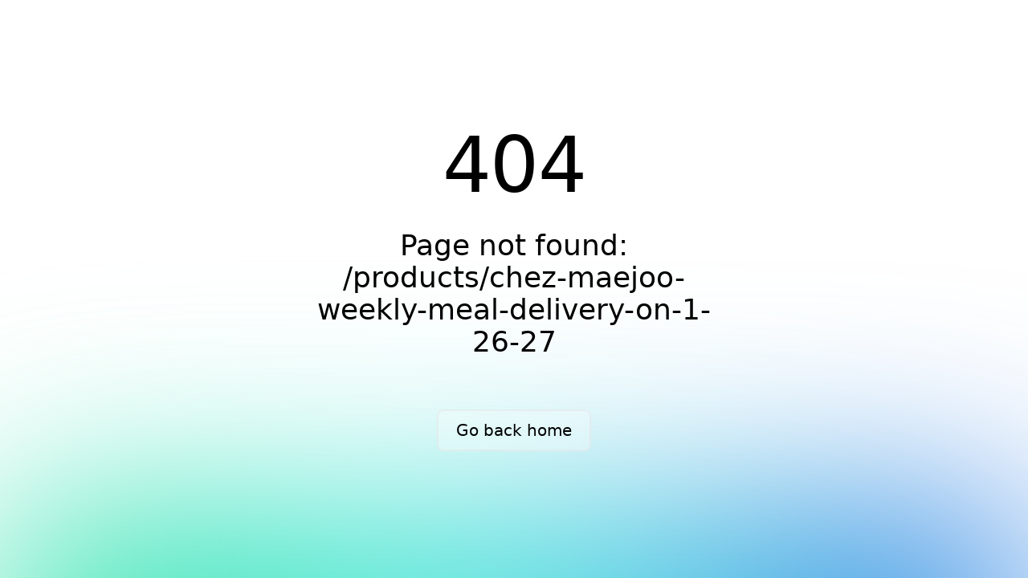

--- FILE ---
content_type: text/javascript; charset=utf-8
request_url: https://ploma.io/_nuxt/CFFbIHUT.js
body_size: 1382
content:
import{D as P,n as B,r as R,N as w,E,O as U,P as j,h as O,Q as V,R as S,S as _,T as D,U as I,V as F,W as y,X as L,Y as H,y as Q,L as $,Z as z,$ as M}from"./CpziXBjU.js";async function k(t,r=P()){const{path:s,matched:m}=r.resolve(t);if(!m.length||(r._routePreloaded||(r._routePreloaded=new Set),r._routePreloaded.has(s)))return;const e=r._preloadPromises=r._preloadPromises||[];if(e.length>4)return Promise.all(e).then(()=>k(t,r));r._routePreloaded.add(s);const a=m.map(i=>{var n;return(n=i.components)==null?void 0:n.default}).filter(i=>typeof i=="function");for(const i of a){const n=Promise.resolve(i()).catch(()=>{}).finally(()=>e.splice(e.indexOf(n)));e.push(n)}await Promise.all(e)}const W=(...t)=>t.find(r=>r!==void 0);function X(t){const r=t.componentName||"NuxtLink";function s(e,a){if(!e||t.trailingSlash!=="append"&&t.trailingSlash!=="remove")return e;if(typeof e=="string")return q(e,t.trailingSlash);const i="path"in e&&e.path!==void 0?e.path:a(e).path;return{...e,name:void 0,path:q(i,t.trailingSlash)}}function m(e){const a=P(),i=$(),n=y(()=>!!e.target&&e.target!=="_self"),o=y(()=>{const c=e.to||e.href||"";return typeof c=="string"&&L(c,{acceptRelative:!0})}),p=_("RouterLink"),h=p&&typeof p!="string"?p.useLink:void 0,d=y(()=>{if(e.external)return!0;const c=e.to||e.href||"";return typeof c=="object"?!1:c===""||o.value}),u=y(()=>{const c=e.to||e.href||"";return d.value?c:s(c,a.resolve)}),f=d.value||h==null?void 0:h({...e,to:u}),g=y(()=>{var c;if(!u.value||o.value)return u.value;if(d.value){const v=typeof u.value=="object"?A(u.value):u.value;return s(v,a.resolve)}return typeof u.value=="object"?((c=a.resolve(u.value))==null?void 0:c.href)??null:s(H(i.app.baseURL,u.value),a.resolve)});return{to:u,hasTarget:n,isAbsoluteUrl:o,isExternal:d,href:g,isActive:(f==null?void 0:f.isActive)??y(()=>u.value===a.currentRoute.value.path),isExactActive:(f==null?void 0:f.isExactActive)??y(()=>u.value===a.currentRoute.value.path),route:(f==null?void 0:f.route)??y(()=>a.resolve(u.value)),async navigate(){await Q(g.value,{replace:e.replace,external:d.value||n.value})}}}return B({name:r,props:{to:{type:[String,Object],default:void 0,required:!1},href:{type:[String,Object],default:void 0,required:!1},target:{type:String,default:void 0,required:!1},rel:{type:String,default:void 0,required:!1},noRel:{type:Boolean,default:void 0,required:!1},prefetch:{type:Boolean,default:void 0,required:!1},noPrefetch:{type:Boolean,default:void 0,required:!1},activeClass:{type:String,default:void 0,required:!1},exactActiveClass:{type:String,default:void 0,required:!1},prefetchedClass:{type:String,default:void 0,required:!1},replace:{type:Boolean,default:void 0,required:!1},ariaCurrentValue:{type:String,default:void 0,required:!1},external:{type:Boolean,default:void 0,required:!1},custom:{type:Boolean,default:void 0,required:!1}},useLink:m,setup(e,{slots:a}){const i=P(),{to:n,href:o,navigate:p,isExternal:h,hasTarget:d,isAbsoluteUrl:u}=m(e),f=R(!1),g=R(null),c=v=>{var b;g.value=e.custom?(b=v==null?void 0:v.$el)==null?void 0:b.nextElementSibling:v==null?void 0:v.$el};if(e.prefetch!==!1&&e.noPrefetch!==!0&&e.target!=="_blank"&&!Z()){const b=w();let x,l=null;E(()=>{const N=Y();U(()=>{x=j(()=>{var C;(C=g==null?void 0:g.value)!=null&&C.tagName&&(l=N.observe(g.value,async()=>{l==null||l(),l=null;const T=typeof n.value=="string"?n.value:h.value?A(n.value):i.resolve(n.value).fullPath;await Promise.all([b.hooks.callHook("link:prefetch",T).catch(()=>{}),!h.value&&!d.value&&k(n.value,i).catch(()=>{})]),f.value=!0}))})})}),O(()=>{x&&V(x),l==null||l(),l=null})}return()=>{var x;if(!h.value&&!d.value){const l={ref:c,to:n.value,activeClass:e.activeClass||t.activeClass,exactActiveClass:e.exactActiveClass||t.exactActiveClass,replace:e.replace,ariaCurrentValue:e.ariaCurrentValue,custom:e.custom};return e.custom||(f.value&&(l.class=e.prefetchedClass||t.prefetchedClass),l.rel=e.rel||void 0),S(_("RouterLink"),l,a.default)}const v=e.target||null,b=W(e.noRel?"":e.rel,t.externalRelAttribute,u.value||d.value?"noopener noreferrer":"")||null;return e.custom?a.default?a.default({href:o.value,navigate:p,get route(){if(!o.value)return;const l=new URL(o.value,window.location.href);return{path:l.pathname,fullPath:l.pathname,get query(){return D(l.search)},hash:l.hash,params:{},name:void 0,matched:[],redirectedFrom:void 0,meta:{},href:o.value}},rel:b,target:v,isExternal:h.value||d.value,isActive:!1,isExactActive:!1}):null:S("a",{ref:g,href:o.value||null,rel:b,target:v},(x=a.default)==null?void 0:x.call(a))}}})}const J=X(I);function q(t,r){const s=r==="append"?z:M;return L(t)&&!t.startsWith("http")?t:s(t,!0)}function Y(){const t=w();if(t._observer)return t._observer;let r=null;const s=new Map,m=(a,i)=>(r||(r=new IntersectionObserver(n=>{for(const o of n){const p=s.get(o.target);(o.isIntersecting||o.intersectionRatio>0)&&p&&p()}})),s.set(a,i),r.observe(a),()=>{s.delete(a),r.unobserve(a),s.size===0&&(r.disconnect(),r=null)});return t._observer={observe:m}}function Z(){const t=navigator.connection;return!!(t&&(t.saveData||/2g/.test(t.effectiveType)))}function A(t){return F(t.path||"",t.query||{})+(t.hash?"#"+t.hash:"")}export{J as _};


--- FILE ---
content_type: text/javascript; charset=utf-8
request_url: https://ploma.io/_nuxt/BHs43cnK.js
body_size: -302
content:
import{i as f,r as u,f as o,g as d,h as v,j as l,k as i,l as h,m}from"./CpziXBjU.js";function U(t,a={}){const e=a.head||f();if(e)return e.ssr?e.push(t,a):p(e,t,a)}function p(t,a,e={}){const s=u(!1),n=u({});o(()=>{n.value=s.value?{}:h(a)});const r=t.push(n.value,e);return d(n,c=>{r.patch(c)}),m()&&(v(()=>{r.dispose()}),l(()=>{s.value=!0}),i(()=>{s.value=!1})),r}export{U as u};
